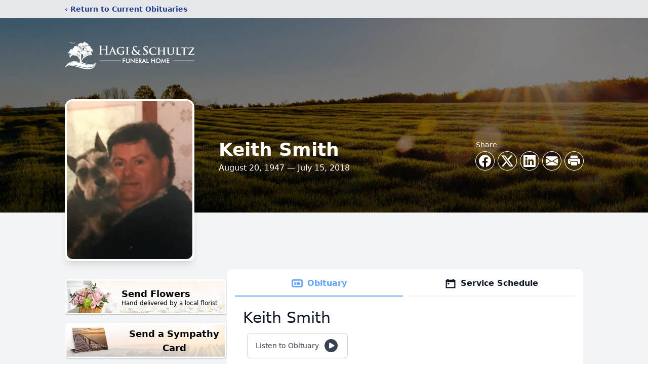

--- FILE ---
content_type: text/html; charset=utf-8
request_url: https://www.google.com/recaptcha/enterprise/anchor?ar=1&k=6LcCv7MfAAAAALgx8xfQfrzsVZj3vJP564a9G83J&co=aHR0cHM6Ly93d3cuaGFnaXNjaHVsdHpmaC5jb206NDQz&hl=en&type=image&v=PoyoqOPhxBO7pBk68S4YbpHZ&theme=light&size=invisible&badge=bottomright&anchor-ms=20000&execute-ms=30000&cb=ipx2qllzt0j6
body_size: 48908
content:
<!DOCTYPE HTML><html dir="ltr" lang="en"><head><meta http-equiv="Content-Type" content="text/html; charset=UTF-8">
<meta http-equiv="X-UA-Compatible" content="IE=edge">
<title>reCAPTCHA</title>
<style type="text/css">
/* cyrillic-ext */
@font-face {
  font-family: 'Roboto';
  font-style: normal;
  font-weight: 400;
  font-stretch: 100%;
  src: url(//fonts.gstatic.com/s/roboto/v48/KFO7CnqEu92Fr1ME7kSn66aGLdTylUAMa3GUBHMdazTgWw.woff2) format('woff2');
  unicode-range: U+0460-052F, U+1C80-1C8A, U+20B4, U+2DE0-2DFF, U+A640-A69F, U+FE2E-FE2F;
}
/* cyrillic */
@font-face {
  font-family: 'Roboto';
  font-style: normal;
  font-weight: 400;
  font-stretch: 100%;
  src: url(//fonts.gstatic.com/s/roboto/v48/KFO7CnqEu92Fr1ME7kSn66aGLdTylUAMa3iUBHMdazTgWw.woff2) format('woff2');
  unicode-range: U+0301, U+0400-045F, U+0490-0491, U+04B0-04B1, U+2116;
}
/* greek-ext */
@font-face {
  font-family: 'Roboto';
  font-style: normal;
  font-weight: 400;
  font-stretch: 100%;
  src: url(//fonts.gstatic.com/s/roboto/v48/KFO7CnqEu92Fr1ME7kSn66aGLdTylUAMa3CUBHMdazTgWw.woff2) format('woff2');
  unicode-range: U+1F00-1FFF;
}
/* greek */
@font-face {
  font-family: 'Roboto';
  font-style: normal;
  font-weight: 400;
  font-stretch: 100%;
  src: url(//fonts.gstatic.com/s/roboto/v48/KFO7CnqEu92Fr1ME7kSn66aGLdTylUAMa3-UBHMdazTgWw.woff2) format('woff2');
  unicode-range: U+0370-0377, U+037A-037F, U+0384-038A, U+038C, U+038E-03A1, U+03A3-03FF;
}
/* math */
@font-face {
  font-family: 'Roboto';
  font-style: normal;
  font-weight: 400;
  font-stretch: 100%;
  src: url(//fonts.gstatic.com/s/roboto/v48/KFO7CnqEu92Fr1ME7kSn66aGLdTylUAMawCUBHMdazTgWw.woff2) format('woff2');
  unicode-range: U+0302-0303, U+0305, U+0307-0308, U+0310, U+0312, U+0315, U+031A, U+0326-0327, U+032C, U+032F-0330, U+0332-0333, U+0338, U+033A, U+0346, U+034D, U+0391-03A1, U+03A3-03A9, U+03B1-03C9, U+03D1, U+03D5-03D6, U+03F0-03F1, U+03F4-03F5, U+2016-2017, U+2034-2038, U+203C, U+2040, U+2043, U+2047, U+2050, U+2057, U+205F, U+2070-2071, U+2074-208E, U+2090-209C, U+20D0-20DC, U+20E1, U+20E5-20EF, U+2100-2112, U+2114-2115, U+2117-2121, U+2123-214F, U+2190, U+2192, U+2194-21AE, U+21B0-21E5, U+21F1-21F2, U+21F4-2211, U+2213-2214, U+2216-22FF, U+2308-230B, U+2310, U+2319, U+231C-2321, U+2336-237A, U+237C, U+2395, U+239B-23B7, U+23D0, U+23DC-23E1, U+2474-2475, U+25AF, U+25B3, U+25B7, U+25BD, U+25C1, U+25CA, U+25CC, U+25FB, U+266D-266F, U+27C0-27FF, U+2900-2AFF, U+2B0E-2B11, U+2B30-2B4C, U+2BFE, U+3030, U+FF5B, U+FF5D, U+1D400-1D7FF, U+1EE00-1EEFF;
}
/* symbols */
@font-face {
  font-family: 'Roboto';
  font-style: normal;
  font-weight: 400;
  font-stretch: 100%;
  src: url(//fonts.gstatic.com/s/roboto/v48/KFO7CnqEu92Fr1ME7kSn66aGLdTylUAMaxKUBHMdazTgWw.woff2) format('woff2');
  unicode-range: U+0001-000C, U+000E-001F, U+007F-009F, U+20DD-20E0, U+20E2-20E4, U+2150-218F, U+2190, U+2192, U+2194-2199, U+21AF, U+21E6-21F0, U+21F3, U+2218-2219, U+2299, U+22C4-22C6, U+2300-243F, U+2440-244A, U+2460-24FF, U+25A0-27BF, U+2800-28FF, U+2921-2922, U+2981, U+29BF, U+29EB, U+2B00-2BFF, U+4DC0-4DFF, U+FFF9-FFFB, U+10140-1018E, U+10190-1019C, U+101A0, U+101D0-101FD, U+102E0-102FB, U+10E60-10E7E, U+1D2C0-1D2D3, U+1D2E0-1D37F, U+1F000-1F0FF, U+1F100-1F1AD, U+1F1E6-1F1FF, U+1F30D-1F30F, U+1F315, U+1F31C, U+1F31E, U+1F320-1F32C, U+1F336, U+1F378, U+1F37D, U+1F382, U+1F393-1F39F, U+1F3A7-1F3A8, U+1F3AC-1F3AF, U+1F3C2, U+1F3C4-1F3C6, U+1F3CA-1F3CE, U+1F3D4-1F3E0, U+1F3ED, U+1F3F1-1F3F3, U+1F3F5-1F3F7, U+1F408, U+1F415, U+1F41F, U+1F426, U+1F43F, U+1F441-1F442, U+1F444, U+1F446-1F449, U+1F44C-1F44E, U+1F453, U+1F46A, U+1F47D, U+1F4A3, U+1F4B0, U+1F4B3, U+1F4B9, U+1F4BB, U+1F4BF, U+1F4C8-1F4CB, U+1F4D6, U+1F4DA, U+1F4DF, U+1F4E3-1F4E6, U+1F4EA-1F4ED, U+1F4F7, U+1F4F9-1F4FB, U+1F4FD-1F4FE, U+1F503, U+1F507-1F50B, U+1F50D, U+1F512-1F513, U+1F53E-1F54A, U+1F54F-1F5FA, U+1F610, U+1F650-1F67F, U+1F687, U+1F68D, U+1F691, U+1F694, U+1F698, U+1F6AD, U+1F6B2, U+1F6B9-1F6BA, U+1F6BC, U+1F6C6-1F6CF, U+1F6D3-1F6D7, U+1F6E0-1F6EA, U+1F6F0-1F6F3, U+1F6F7-1F6FC, U+1F700-1F7FF, U+1F800-1F80B, U+1F810-1F847, U+1F850-1F859, U+1F860-1F887, U+1F890-1F8AD, U+1F8B0-1F8BB, U+1F8C0-1F8C1, U+1F900-1F90B, U+1F93B, U+1F946, U+1F984, U+1F996, U+1F9E9, U+1FA00-1FA6F, U+1FA70-1FA7C, U+1FA80-1FA89, U+1FA8F-1FAC6, U+1FACE-1FADC, U+1FADF-1FAE9, U+1FAF0-1FAF8, U+1FB00-1FBFF;
}
/* vietnamese */
@font-face {
  font-family: 'Roboto';
  font-style: normal;
  font-weight: 400;
  font-stretch: 100%;
  src: url(//fonts.gstatic.com/s/roboto/v48/KFO7CnqEu92Fr1ME7kSn66aGLdTylUAMa3OUBHMdazTgWw.woff2) format('woff2');
  unicode-range: U+0102-0103, U+0110-0111, U+0128-0129, U+0168-0169, U+01A0-01A1, U+01AF-01B0, U+0300-0301, U+0303-0304, U+0308-0309, U+0323, U+0329, U+1EA0-1EF9, U+20AB;
}
/* latin-ext */
@font-face {
  font-family: 'Roboto';
  font-style: normal;
  font-weight: 400;
  font-stretch: 100%;
  src: url(//fonts.gstatic.com/s/roboto/v48/KFO7CnqEu92Fr1ME7kSn66aGLdTylUAMa3KUBHMdazTgWw.woff2) format('woff2');
  unicode-range: U+0100-02BA, U+02BD-02C5, U+02C7-02CC, U+02CE-02D7, U+02DD-02FF, U+0304, U+0308, U+0329, U+1D00-1DBF, U+1E00-1E9F, U+1EF2-1EFF, U+2020, U+20A0-20AB, U+20AD-20C0, U+2113, U+2C60-2C7F, U+A720-A7FF;
}
/* latin */
@font-face {
  font-family: 'Roboto';
  font-style: normal;
  font-weight: 400;
  font-stretch: 100%;
  src: url(//fonts.gstatic.com/s/roboto/v48/KFO7CnqEu92Fr1ME7kSn66aGLdTylUAMa3yUBHMdazQ.woff2) format('woff2');
  unicode-range: U+0000-00FF, U+0131, U+0152-0153, U+02BB-02BC, U+02C6, U+02DA, U+02DC, U+0304, U+0308, U+0329, U+2000-206F, U+20AC, U+2122, U+2191, U+2193, U+2212, U+2215, U+FEFF, U+FFFD;
}
/* cyrillic-ext */
@font-face {
  font-family: 'Roboto';
  font-style: normal;
  font-weight: 500;
  font-stretch: 100%;
  src: url(//fonts.gstatic.com/s/roboto/v48/KFO7CnqEu92Fr1ME7kSn66aGLdTylUAMa3GUBHMdazTgWw.woff2) format('woff2');
  unicode-range: U+0460-052F, U+1C80-1C8A, U+20B4, U+2DE0-2DFF, U+A640-A69F, U+FE2E-FE2F;
}
/* cyrillic */
@font-face {
  font-family: 'Roboto';
  font-style: normal;
  font-weight: 500;
  font-stretch: 100%;
  src: url(//fonts.gstatic.com/s/roboto/v48/KFO7CnqEu92Fr1ME7kSn66aGLdTylUAMa3iUBHMdazTgWw.woff2) format('woff2');
  unicode-range: U+0301, U+0400-045F, U+0490-0491, U+04B0-04B1, U+2116;
}
/* greek-ext */
@font-face {
  font-family: 'Roboto';
  font-style: normal;
  font-weight: 500;
  font-stretch: 100%;
  src: url(//fonts.gstatic.com/s/roboto/v48/KFO7CnqEu92Fr1ME7kSn66aGLdTylUAMa3CUBHMdazTgWw.woff2) format('woff2');
  unicode-range: U+1F00-1FFF;
}
/* greek */
@font-face {
  font-family: 'Roboto';
  font-style: normal;
  font-weight: 500;
  font-stretch: 100%;
  src: url(//fonts.gstatic.com/s/roboto/v48/KFO7CnqEu92Fr1ME7kSn66aGLdTylUAMa3-UBHMdazTgWw.woff2) format('woff2');
  unicode-range: U+0370-0377, U+037A-037F, U+0384-038A, U+038C, U+038E-03A1, U+03A3-03FF;
}
/* math */
@font-face {
  font-family: 'Roboto';
  font-style: normal;
  font-weight: 500;
  font-stretch: 100%;
  src: url(//fonts.gstatic.com/s/roboto/v48/KFO7CnqEu92Fr1ME7kSn66aGLdTylUAMawCUBHMdazTgWw.woff2) format('woff2');
  unicode-range: U+0302-0303, U+0305, U+0307-0308, U+0310, U+0312, U+0315, U+031A, U+0326-0327, U+032C, U+032F-0330, U+0332-0333, U+0338, U+033A, U+0346, U+034D, U+0391-03A1, U+03A3-03A9, U+03B1-03C9, U+03D1, U+03D5-03D6, U+03F0-03F1, U+03F4-03F5, U+2016-2017, U+2034-2038, U+203C, U+2040, U+2043, U+2047, U+2050, U+2057, U+205F, U+2070-2071, U+2074-208E, U+2090-209C, U+20D0-20DC, U+20E1, U+20E5-20EF, U+2100-2112, U+2114-2115, U+2117-2121, U+2123-214F, U+2190, U+2192, U+2194-21AE, U+21B0-21E5, U+21F1-21F2, U+21F4-2211, U+2213-2214, U+2216-22FF, U+2308-230B, U+2310, U+2319, U+231C-2321, U+2336-237A, U+237C, U+2395, U+239B-23B7, U+23D0, U+23DC-23E1, U+2474-2475, U+25AF, U+25B3, U+25B7, U+25BD, U+25C1, U+25CA, U+25CC, U+25FB, U+266D-266F, U+27C0-27FF, U+2900-2AFF, U+2B0E-2B11, U+2B30-2B4C, U+2BFE, U+3030, U+FF5B, U+FF5D, U+1D400-1D7FF, U+1EE00-1EEFF;
}
/* symbols */
@font-face {
  font-family: 'Roboto';
  font-style: normal;
  font-weight: 500;
  font-stretch: 100%;
  src: url(//fonts.gstatic.com/s/roboto/v48/KFO7CnqEu92Fr1ME7kSn66aGLdTylUAMaxKUBHMdazTgWw.woff2) format('woff2');
  unicode-range: U+0001-000C, U+000E-001F, U+007F-009F, U+20DD-20E0, U+20E2-20E4, U+2150-218F, U+2190, U+2192, U+2194-2199, U+21AF, U+21E6-21F0, U+21F3, U+2218-2219, U+2299, U+22C4-22C6, U+2300-243F, U+2440-244A, U+2460-24FF, U+25A0-27BF, U+2800-28FF, U+2921-2922, U+2981, U+29BF, U+29EB, U+2B00-2BFF, U+4DC0-4DFF, U+FFF9-FFFB, U+10140-1018E, U+10190-1019C, U+101A0, U+101D0-101FD, U+102E0-102FB, U+10E60-10E7E, U+1D2C0-1D2D3, U+1D2E0-1D37F, U+1F000-1F0FF, U+1F100-1F1AD, U+1F1E6-1F1FF, U+1F30D-1F30F, U+1F315, U+1F31C, U+1F31E, U+1F320-1F32C, U+1F336, U+1F378, U+1F37D, U+1F382, U+1F393-1F39F, U+1F3A7-1F3A8, U+1F3AC-1F3AF, U+1F3C2, U+1F3C4-1F3C6, U+1F3CA-1F3CE, U+1F3D4-1F3E0, U+1F3ED, U+1F3F1-1F3F3, U+1F3F5-1F3F7, U+1F408, U+1F415, U+1F41F, U+1F426, U+1F43F, U+1F441-1F442, U+1F444, U+1F446-1F449, U+1F44C-1F44E, U+1F453, U+1F46A, U+1F47D, U+1F4A3, U+1F4B0, U+1F4B3, U+1F4B9, U+1F4BB, U+1F4BF, U+1F4C8-1F4CB, U+1F4D6, U+1F4DA, U+1F4DF, U+1F4E3-1F4E6, U+1F4EA-1F4ED, U+1F4F7, U+1F4F9-1F4FB, U+1F4FD-1F4FE, U+1F503, U+1F507-1F50B, U+1F50D, U+1F512-1F513, U+1F53E-1F54A, U+1F54F-1F5FA, U+1F610, U+1F650-1F67F, U+1F687, U+1F68D, U+1F691, U+1F694, U+1F698, U+1F6AD, U+1F6B2, U+1F6B9-1F6BA, U+1F6BC, U+1F6C6-1F6CF, U+1F6D3-1F6D7, U+1F6E0-1F6EA, U+1F6F0-1F6F3, U+1F6F7-1F6FC, U+1F700-1F7FF, U+1F800-1F80B, U+1F810-1F847, U+1F850-1F859, U+1F860-1F887, U+1F890-1F8AD, U+1F8B0-1F8BB, U+1F8C0-1F8C1, U+1F900-1F90B, U+1F93B, U+1F946, U+1F984, U+1F996, U+1F9E9, U+1FA00-1FA6F, U+1FA70-1FA7C, U+1FA80-1FA89, U+1FA8F-1FAC6, U+1FACE-1FADC, U+1FADF-1FAE9, U+1FAF0-1FAF8, U+1FB00-1FBFF;
}
/* vietnamese */
@font-face {
  font-family: 'Roboto';
  font-style: normal;
  font-weight: 500;
  font-stretch: 100%;
  src: url(//fonts.gstatic.com/s/roboto/v48/KFO7CnqEu92Fr1ME7kSn66aGLdTylUAMa3OUBHMdazTgWw.woff2) format('woff2');
  unicode-range: U+0102-0103, U+0110-0111, U+0128-0129, U+0168-0169, U+01A0-01A1, U+01AF-01B0, U+0300-0301, U+0303-0304, U+0308-0309, U+0323, U+0329, U+1EA0-1EF9, U+20AB;
}
/* latin-ext */
@font-face {
  font-family: 'Roboto';
  font-style: normal;
  font-weight: 500;
  font-stretch: 100%;
  src: url(//fonts.gstatic.com/s/roboto/v48/KFO7CnqEu92Fr1ME7kSn66aGLdTylUAMa3KUBHMdazTgWw.woff2) format('woff2');
  unicode-range: U+0100-02BA, U+02BD-02C5, U+02C7-02CC, U+02CE-02D7, U+02DD-02FF, U+0304, U+0308, U+0329, U+1D00-1DBF, U+1E00-1E9F, U+1EF2-1EFF, U+2020, U+20A0-20AB, U+20AD-20C0, U+2113, U+2C60-2C7F, U+A720-A7FF;
}
/* latin */
@font-face {
  font-family: 'Roboto';
  font-style: normal;
  font-weight: 500;
  font-stretch: 100%;
  src: url(//fonts.gstatic.com/s/roboto/v48/KFO7CnqEu92Fr1ME7kSn66aGLdTylUAMa3yUBHMdazQ.woff2) format('woff2');
  unicode-range: U+0000-00FF, U+0131, U+0152-0153, U+02BB-02BC, U+02C6, U+02DA, U+02DC, U+0304, U+0308, U+0329, U+2000-206F, U+20AC, U+2122, U+2191, U+2193, U+2212, U+2215, U+FEFF, U+FFFD;
}
/* cyrillic-ext */
@font-face {
  font-family: 'Roboto';
  font-style: normal;
  font-weight: 900;
  font-stretch: 100%;
  src: url(//fonts.gstatic.com/s/roboto/v48/KFO7CnqEu92Fr1ME7kSn66aGLdTylUAMa3GUBHMdazTgWw.woff2) format('woff2');
  unicode-range: U+0460-052F, U+1C80-1C8A, U+20B4, U+2DE0-2DFF, U+A640-A69F, U+FE2E-FE2F;
}
/* cyrillic */
@font-face {
  font-family: 'Roboto';
  font-style: normal;
  font-weight: 900;
  font-stretch: 100%;
  src: url(//fonts.gstatic.com/s/roboto/v48/KFO7CnqEu92Fr1ME7kSn66aGLdTylUAMa3iUBHMdazTgWw.woff2) format('woff2');
  unicode-range: U+0301, U+0400-045F, U+0490-0491, U+04B0-04B1, U+2116;
}
/* greek-ext */
@font-face {
  font-family: 'Roboto';
  font-style: normal;
  font-weight: 900;
  font-stretch: 100%;
  src: url(//fonts.gstatic.com/s/roboto/v48/KFO7CnqEu92Fr1ME7kSn66aGLdTylUAMa3CUBHMdazTgWw.woff2) format('woff2');
  unicode-range: U+1F00-1FFF;
}
/* greek */
@font-face {
  font-family: 'Roboto';
  font-style: normal;
  font-weight: 900;
  font-stretch: 100%;
  src: url(//fonts.gstatic.com/s/roboto/v48/KFO7CnqEu92Fr1ME7kSn66aGLdTylUAMa3-UBHMdazTgWw.woff2) format('woff2');
  unicode-range: U+0370-0377, U+037A-037F, U+0384-038A, U+038C, U+038E-03A1, U+03A3-03FF;
}
/* math */
@font-face {
  font-family: 'Roboto';
  font-style: normal;
  font-weight: 900;
  font-stretch: 100%;
  src: url(//fonts.gstatic.com/s/roboto/v48/KFO7CnqEu92Fr1ME7kSn66aGLdTylUAMawCUBHMdazTgWw.woff2) format('woff2');
  unicode-range: U+0302-0303, U+0305, U+0307-0308, U+0310, U+0312, U+0315, U+031A, U+0326-0327, U+032C, U+032F-0330, U+0332-0333, U+0338, U+033A, U+0346, U+034D, U+0391-03A1, U+03A3-03A9, U+03B1-03C9, U+03D1, U+03D5-03D6, U+03F0-03F1, U+03F4-03F5, U+2016-2017, U+2034-2038, U+203C, U+2040, U+2043, U+2047, U+2050, U+2057, U+205F, U+2070-2071, U+2074-208E, U+2090-209C, U+20D0-20DC, U+20E1, U+20E5-20EF, U+2100-2112, U+2114-2115, U+2117-2121, U+2123-214F, U+2190, U+2192, U+2194-21AE, U+21B0-21E5, U+21F1-21F2, U+21F4-2211, U+2213-2214, U+2216-22FF, U+2308-230B, U+2310, U+2319, U+231C-2321, U+2336-237A, U+237C, U+2395, U+239B-23B7, U+23D0, U+23DC-23E1, U+2474-2475, U+25AF, U+25B3, U+25B7, U+25BD, U+25C1, U+25CA, U+25CC, U+25FB, U+266D-266F, U+27C0-27FF, U+2900-2AFF, U+2B0E-2B11, U+2B30-2B4C, U+2BFE, U+3030, U+FF5B, U+FF5D, U+1D400-1D7FF, U+1EE00-1EEFF;
}
/* symbols */
@font-face {
  font-family: 'Roboto';
  font-style: normal;
  font-weight: 900;
  font-stretch: 100%;
  src: url(//fonts.gstatic.com/s/roboto/v48/KFO7CnqEu92Fr1ME7kSn66aGLdTylUAMaxKUBHMdazTgWw.woff2) format('woff2');
  unicode-range: U+0001-000C, U+000E-001F, U+007F-009F, U+20DD-20E0, U+20E2-20E4, U+2150-218F, U+2190, U+2192, U+2194-2199, U+21AF, U+21E6-21F0, U+21F3, U+2218-2219, U+2299, U+22C4-22C6, U+2300-243F, U+2440-244A, U+2460-24FF, U+25A0-27BF, U+2800-28FF, U+2921-2922, U+2981, U+29BF, U+29EB, U+2B00-2BFF, U+4DC0-4DFF, U+FFF9-FFFB, U+10140-1018E, U+10190-1019C, U+101A0, U+101D0-101FD, U+102E0-102FB, U+10E60-10E7E, U+1D2C0-1D2D3, U+1D2E0-1D37F, U+1F000-1F0FF, U+1F100-1F1AD, U+1F1E6-1F1FF, U+1F30D-1F30F, U+1F315, U+1F31C, U+1F31E, U+1F320-1F32C, U+1F336, U+1F378, U+1F37D, U+1F382, U+1F393-1F39F, U+1F3A7-1F3A8, U+1F3AC-1F3AF, U+1F3C2, U+1F3C4-1F3C6, U+1F3CA-1F3CE, U+1F3D4-1F3E0, U+1F3ED, U+1F3F1-1F3F3, U+1F3F5-1F3F7, U+1F408, U+1F415, U+1F41F, U+1F426, U+1F43F, U+1F441-1F442, U+1F444, U+1F446-1F449, U+1F44C-1F44E, U+1F453, U+1F46A, U+1F47D, U+1F4A3, U+1F4B0, U+1F4B3, U+1F4B9, U+1F4BB, U+1F4BF, U+1F4C8-1F4CB, U+1F4D6, U+1F4DA, U+1F4DF, U+1F4E3-1F4E6, U+1F4EA-1F4ED, U+1F4F7, U+1F4F9-1F4FB, U+1F4FD-1F4FE, U+1F503, U+1F507-1F50B, U+1F50D, U+1F512-1F513, U+1F53E-1F54A, U+1F54F-1F5FA, U+1F610, U+1F650-1F67F, U+1F687, U+1F68D, U+1F691, U+1F694, U+1F698, U+1F6AD, U+1F6B2, U+1F6B9-1F6BA, U+1F6BC, U+1F6C6-1F6CF, U+1F6D3-1F6D7, U+1F6E0-1F6EA, U+1F6F0-1F6F3, U+1F6F7-1F6FC, U+1F700-1F7FF, U+1F800-1F80B, U+1F810-1F847, U+1F850-1F859, U+1F860-1F887, U+1F890-1F8AD, U+1F8B0-1F8BB, U+1F8C0-1F8C1, U+1F900-1F90B, U+1F93B, U+1F946, U+1F984, U+1F996, U+1F9E9, U+1FA00-1FA6F, U+1FA70-1FA7C, U+1FA80-1FA89, U+1FA8F-1FAC6, U+1FACE-1FADC, U+1FADF-1FAE9, U+1FAF0-1FAF8, U+1FB00-1FBFF;
}
/* vietnamese */
@font-face {
  font-family: 'Roboto';
  font-style: normal;
  font-weight: 900;
  font-stretch: 100%;
  src: url(//fonts.gstatic.com/s/roboto/v48/KFO7CnqEu92Fr1ME7kSn66aGLdTylUAMa3OUBHMdazTgWw.woff2) format('woff2');
  unicode-range: U+0102-0103, U+0110-0111, U+0128-0129, U+0168-0169, U+01A0-01A1, U+01AF-01B0, U+0300-0301, U+0303-0304, U+0308-0309, U+0323, U+0329, U+1EA0-1EF9, U+20AB;
}
/* latin-ext */
@font-face {
  font-family: 'Roboto';
  font-style: normal;
  font-weight: 900;
  font-stretch: 100%;
  src: url(//fonts.gstatic.com/s/roboto/v48/KFO7CnqEu92Fr1ME7kSn66aGLdTylUAMa3KUBHMdazTgWw.woff2) format('woff2');
  unicode-range: U+0100-02BA, U+02BD-02C5, U+02C7-02CC, U+02CE-02D7, U+02DD-02FF, U+0304, U+0308, U+0329, U+1D00-1DBF, U+1E00-1E9F, U+1EF2-1EFF, U+2020, U+20A0-20AB, U+20AD-20C0, U+2113, U+2C60-2C7F, U+A720-A7FF;
}
/* latin */
@font-face {
  font-family: 'Roboto';
  font-style: normal;
  font-weight: 900;
  font-stretch: 100%;
  src: url(//fonts.gstatic.com/s/roboto/v48/KFO7CnqEu92Fr1ME7kSn66aGLdTylUAMa3yUBHMdazQ.woff2) format('woff2');
  unicode-range: U+0000-00FF, U+0131, U+0152-0153, U+02BB-02BC, U+02C6, U+02DA, U+02DC, U+0304, U+0308, U+0329, U+2000-206F, U+20AC, U+2122, U+2191, U+2193, U+2212, U+2215, U+FEFF, U+FFFD;
}

</style>
<link rel="stylesheet" type="text/css" href="https://www.gstatic.com/recaptcha/releases/PoyoqOPhxBO7pBk68S4YbpHZ/styles__ltr.css">
<script nonce="3s5LCPPDSxTh97bY3GI_wA" type="text/javascript">window['__recaptcha_api'] = 'https://www.google.com/recaptcha/enterprise/';</script>
<script type="text/javascript" src="https://www.gstatic.com/recaptcha/releases/PoyoqOPhxBO7pBk68S4YbpHZ/recaptcha__en.js" nonce="3s5LCPPDSxTh97bY3GI_wA">
      
    </script></head>
<body><div id="rc-anchor-alert" class="rc-anchor-alert"></div>
<input type="hidden" id="recaptcha-token" value="[base64]">
<script type="text/javascript" nonce="3s5LCPPDSxTh97bY3GI_wA">
      recaptcha.anchor.Main.init("[\x22ainput\x22,[\x22bgdata\x22,\x22\x22,\[base64]/[base64]/[base64]/[base64]/[base64]/[base64]/[base64]/[base64]/[base64]/[base64]\\u003d\x22,\[base64]\x22,\x22wrlAw50XLCnDvn8waMKTwoEgwpDDkiDCmwzDqRTCjcOFwpfCnsO1XQ85e8Onw7DDoMOhw5HCu8OkDWLCjlnDoMOxZsKNw7x/wqHCk8O8woBAw6BeQy0Hw4bCgsOOA8O1w5NYwoLDrmnClxvCgsOcw7HDrcOUe8KCwrINwpzCq8Owwr1uwoHDqBnDogjDolI8wrTCjlfCmCZiXcKHXsO1w71pw43DlsOidMKiBn9JasOvw4bDnMO/w57Dk8K1w47Ci8OmK8KYRRrCpFDDhcOTwpjCp8O1w7HCmsKXA8Odw7k3XlpFNVDDksOTKcOAwr1yw6YKw5bDjMKOw6cpwp7DmcKVbcOEw4Bhw5EtC8OwcyTCu3/Cv39Xw6TCh8K5DCvCh1EJPkzCi8KKYsOkwr1Ew6PDmMOzOiRaM8OZNm98VsOsb0bDoixQw5HCs2dOwp7CihvCui4FwrQ8wpHDpcO2wq/CvhMuUsO0QcKbUTNFUjbDug7ChMKnwrHDpD1Iw7jDk8K8JsKRKcOGaMKNwqnCj2/[base64]/wpfDncOkKMKtw5HCosKZw7V8QnFXwrbCjybCpsKiwrLCr8KqHMOOwqXCjgtqw5DCnWgAwpfCsGQxwqEJwpPDhnEUwqEnw43CgcO5ZTHDoXrCnSHCjAMEw7LDtnPDvhTDo23Cp8K9w4PCs0YbVMO/wo/[base64]/[base64]/aMOGw7R6wrk4QxdoMinDinTChmFuw7PDmSA2LiEGwox3w6DDhcOSHcK4w6vCl8KeKcOVbsOswro5w7DCiEh+w5BpwpxRPMOzw5DCgMOna3HCssONwrhFIcOIwrbCvsKAP8OrwpxTOhnDpX8Kw6/[base64]/Du8OWBsOFW8OvfMOnBBfDom0KP8KSR8OHwp/DqExaEsONwpJ5MDrCk8OjwqrDpsO2O29jwqjCu3nDgDEFw5gkwoRPwp/CjDMfw6Q4woBmw5bCoMKQwr9tGyh0Fk4ALlLCgk7Cq8O0wqBBw5pjNsOqwrxJfRNJw7IVw5TDssKIwpRED1TDmcKcN8OHc8Kew6jCrsOnO27DjxsHEcK3R8ONwqPCincKLA4ZMcOuccKYKMOYwq55wqvCvcKvIQ7Cj8Khwr1jwqoSw7rCjEg+w6U/TiEKw7DCt28McEYrw7HDuVY/WGXDlsOQcjXDssOfwo8Qw7hrcMOXbRV/TMOwE2FFw6dWwroMw5DClsOzwqIPJy15wqFkBsObwp/[base64]/fsOtK8Oxw4ltwpceDHhRRcOXEcOfwrY+eF4/[base64]/w5zCrD7DlMKxw60mdx/CvMKaw5/Cu3zCisOxwofDikLCq8KJSsOtXGM1Gn7DrBnCqMKdcsKCNMKFZ2BvCwhmw5g4w53CgcKVF8OPJ8Kfw4JFBX8owpdqcgzDhBUEbHjCghPCssKLwqPDhMO6w51dCknCjcKOw6/CsXQIwr0zOsKBw6bDkCDCiD1GOsOcw78DZlQwNMOxL8KDXxHDmAPDmwc6w5HChE9+w4nDt1Fbw7PDsTwuexkfDFHClsKGAExubMKZIxM+wpgLH3c8G1t/[base64]/Du0YqX8OgwppgwpTCgyfCqMOHwqxgTMK6Z3pcBWsIwqrDicO6QcKYw6/DgWdWTzHCjmkFwohhw7HClkNPUAwzwqzCqz0+UHwiU8OMHsO5wokNw47DmTXDk2ZOw7rDvjUzw6vDnAIaK8OcwrxSw5bCncONw4LCn8KtO8OswpTDjnYZw5N4w5d9DMKjbcKHw5oZdcOUw4AXwrMeAsOuw5A/XRPDssOQwqkIw7cQYMKYDcO4wrXCisOYaQ9XYj7DsyzDuSjDnsKTZ8O+wrbCl8O9Gl1FJEzCiiIDVCNQEcODw4wIwr9kQE8cEMO0wq0AQMOVwql/YMOkw74pwqrClWXCm1lLUcK5w5HCpMKEwpTCusOHw7DDvMOHw4XCr8K5wpV7w4xBU8OVM8KywpNiw7LCr15RD0oEIMKgDz9VbcKmGxvDgz1NVX0swqbCg8OKw6DCvsKDSsOPfsKOXUZGw4ZGw67DmmFjO8OZSATDmynDncKCITPCrsORBcKJZDhJLsOKMMORPSXDmy9/wpE4wow5GcK8w4rCkcKVwpHCp8ONw7AIwrt8w7vDkkvCu8O+wrDCijPCv8OAwpclP8KFJzbDi8OzK8KrYcKgw7rCv3TCiMKbaMKYK2gpw7DDm8Kzw7w+BsK0w7fCujjDlsKlIcKhw5Vrw6/[base64]/Cr8OIOCxAAn5Gw7xMTsOow6ZrcG7CscKIwqzDuGsNRcKCJ8Kfw7sKw7pPPcKRG2LDtTMdVcOJw5cOwrkTHyBqwqBPZE/CoW/[base64]/Dnh0jDsK+XmzCpMKYw51zwotMw645wrLDgsKIw63Ct3DDs0psI8O1Z35pRULDumFUwrnCvAjCr8KREBk+w6MbDmllw7TCr8OGIHLCk2szecO/KsKVIsO+d8Oawr9nwr/Dqg0QIS3DuF3DsnTCkjUVXMK6w5odCcKOPRtXwrfDnMOmZFdhLMKENsOdw5TCoCfCoSoUH19TwpzCo0vDl3DDqS9wIzlrw7PCt2HDh8OHw7YBwpBmU194w74aPU9uCMOjw7gVw69Gw4l1worDuMKVw7zDpjrDszzDsMKqTk99Zl/ClsOMwo3Cn2LDkXBaVyjDscORWcKsw4liW8Kwwq/Dj8KmMsKXYcOBwroww7Fqw4FuwpXCrEXCsFxJdsKjw50iw7w2K0xdwq8hwqXDkcKWw63DmXFSY8KYw4HCmmFUwrHDusO3VsKPX3rCpxzDlSXCrcKAZkHDucOpLMOfw4RlUA0rNhTDoMOaZzvDlV9lPTZZeWTCrm7DjcK8H8O/e8KSW2DDnhfCgCDCslJ+wr8LacOvWcOzwpzCs1UIZyrCvsKiGCdAw45SwogowrEcWjAIwpA0NknCki/[base64]/DnMObO8O7w6rDqsORwrd0wpTDvMOwHA5twpTDkFYwXSTCvMOrO8O7KSRObsKVD8KgbnoswoErLDvDlzPDjlDCi8KjJ8OMEMK/[base64]/CpmFfZsOow67Cl0TDs8Oae8OSNsKWw5tew53Dhh3DvFdDCsKCGcOfTWd1GcKUUcOcwoFdGsOvRDjDpsONw4vCvsK+eHrCpGk/S8KnBQHDj8ORw6Mew7YnDR8HW8KcDsKow4HCi8OSw7bCn8OQw5fCiGbDhcO4w79AODLCjQvCncK1bcOuw4DDqn9gw4XDkCkHwprDjU7DoiU5XMOFwqIfw69xw7/DpsO2wpDCnV57cwbDoMOlIGlrY8KJw4sZEknCtsOZwrrDqDlRw7E+SUAbwpAiw4DCusOKwpsGwojDhcOLwopsw4oaw4FDIW/[base64]/[base64]/[base64]/O8Kvw7jDvhVyT8Kkw7xCwqclw4Ahw5wyVsKBKsOzCcK3BRI/TxdgJTvDqD3CgMKlFMOSw7BUYQsTGcO1wozDszXDnwlvB8K9w7PCnMOWw7nDvcKadsODw5LDrAfCm8OmwqvDk0kPJcO0wq9swp4ewqROwr8wwo10woR6HlxtAcKJRsKDw6l1ZMK/[base64]/DmsOLwqjCrsKAAcObQj3ClBpZwpnDsMOGNcKvwo1KwqBaMcOVw7chXGTCjsKvwrRnEcOEChTCisKMTAB3KHMzRDvConNVbWPDv8OaV1d9UsKcTcKow7bDuXXDsMKWw7kAw5/CmBbCuMKoFHfDkcOHRMKIUmTDh3rDn3lvwr9zw7xwwrvCrk3CjcKIWWTCtMOHAm/DhSzDn2l4w4zChiskwp4Jw43CjFokwrYsdcK2OsKhw5nDmQUPwqDDnsOVJMKlw4Bdw6YQwrnCiB07I2vCsVLCisKOw5fDkm/DlFJrTBIUT8K0wqtSw57Do8Oowq/CogjChyZXwpMjWsOhwqPDjcKlwp3CtT0/w4FqHcKVw7TCu8ONVyMdwp4Md8O0cMKGwq8tTz3ChWUtw6bDjcOaUHQBaUrCmcKXT8O/wpDDkMO9F8KHw4cObsK6J2nDl3XCqsKld8Oow4bDnMKJwpJtSQoOw6hJQjDDjsO+w7hZIg/DjAvCr8K/wqNbVhMnw7nCuBt7w5AWHwPDusOFw73CsmViw4lDwr3CszzDuAJ8w6TDtD/Dm8KTw5kXSMK+wo/[base64]/CsShfwq/CgsOvw605w6zDmCpqwpTCucKvSsKsEW0RTlZtw5TDlw3DkFU3SBzDm8OATcOBw54QwpwEZsKjwqnCjTbDihZhw4EvdsOoecKMw4TDi3AbwqQ/VyHDgMKIw5bDtEXCtMOPwopVwqk0FVHCrmUYLm7Di0/Dp8K1I8OqcMKVwrbCicKhwpJMOMKfw4BWOxfCusO7FVDChxFzPFvDi8Oew5HCtcOuwrp8w4HCr8KGw6VYw5hSw7U8w4rCtDhuw6IzwpA/[base64]/CpSHCqDrDmsODEsKCwrXDrgnDjMKtw63DihBZK8KAO8KNw4zDjHjDsMKlesKTw63CjcK1O2pfwpDCqk/DsRrCrlZIdcOAX3hbAMKyw7jChcKoVkfCpl/[base64]/CmX/ChMKrwoLDv3N9VnI6w50jDT3DkEFfwq0/E8OywrHChkLCgsOOwrc1wrHCt8KoEcKrYkjCqcOMw5PDmcKya8ORw6XDgcKOw5wIwpoZwrtwwqTCssOVw5Y8wrTDucKfwo/[base64]/CrcKew5zDhMO8w60FZhvCh8KGw4E/[base64]/CtMOgC8K6w4MwOjIrwqnCmEt7VxLClhooTAIbw5Asw4PDpMO3wrMiKTsaFzk7wpDDn0vCmGQsFcKCITXDocORVA3DnDXDhcK0ZxBeVcKHw67DgmsXw5TCicOdMsOow6HCqsKzwqJnwqXCs8KKQW/CtFx5w67CucOnw7JBI1nDhcOyQcK1w4sHO8Ouw63CisOww6DCqsKeAcOJwrzCmcKjQl5EFyoTYzMywoZmURJJXCB0D8K/KMKaRW/DusO3Dz8nw7PDkATDocKYGsONU8OewqPCs24XZgZxw7wWM8K7w5U/I8Ocw7rDkUnCu3AZw7bDp0dRw6pIcnxHw6jClMO1MkPDqsKnE8ObQcKaX8OnwrrCqFTDlMKVBcOBNmrDpz/DhsOGw63CtgJKZ8OPwqJfPXAJWWbCtkgdccK9wqZ6wr4FbWTClWTCo0Icwo1tw7/ChsOKwpzDjcOLDAcMwr83dsODZHxVIVrCk35RY1Vjwp4FOnRLdGZGT2BWLDMfw5smK2rDsMOTSMOUw6PCrSPDv8O/FcOHfHBdwqHDkcKEHSIOwrATYsKaw6rCijDDl8KSUAjCosK/[base64]/[base64]/Ch8KnwoHCjkDCli52w7ZRw7cEJSfChVrDv0w0TcOnw6YiQ3rCssOWa8KcJ8KVB8KeIMOiwoPDp1bCr3TDgkIxEcKyQ8OvD8OWw7MvKzV9w5l1Rx5fY8OeZSlPKcKGY1ocw47ChQ0oETtracOTwrUcTnzCgsONIsOHwrXCtjUldMODw7gyccK/FhxUwpZmdjfDi8OsM8K5w67DhEvCvQoBw4AuW8Kzw6zDmEhbTcKew5RWMsKXw44Dw4jDjcKiEzTCnMK7WGrDhBc6w6EbdcKdUcObFcO1woQuw7TClQFWw5kaw7YFwpwHwrtGHsKeFFkSwotywr5yISrCl8K5w77CjlAbw7hLI8Ohw5/DvMOwRBl9wqvCmWLCsXvDn8KyZAIgwobCrXEWwr7CqABdbWfDm8Ogwqkawr3CtsOVwqEHwoAsA8ORw6vCm0/CmcOZwrvCocOxwotaw4wTJzTDnRlCwoRLw79WKgbCshU3PMOVSy05TAPDucKHwrrCnFXDrMORw5t4QsKqBMKEwq4PwrfDpsKEb8OYw6U1w6Ugw7p/LlLDjCljwqouw4Jsw63Cq8OCdcK9wpjDizV/w5c6WsOkRVvCnTBtw501AGd6w5XCjH9NXMKBSsKJZ8OtKcKkcGbCilfDhcKEP8KBKgfChSnDh8OzN8Ogw6FYfcKZVcKfw7PDpMOlwo1KOcKTwpfDswbCtMOdwovDr8K2JGY/HyjDtWrCvApWVcOXRFbDi8Oyw6g7DVoIwrvCi8O2JWXCkVRmw4bCijp9csK6VcOHw41EwpF3eAgPw5bCpyrChsK5N2sWIxwOOj3Ci8OkVWbDkDPCnmA7R8Oxw6XCj8KDLiFJw6s5wprCrTIff33CsBQQwp56wqlsQEElaMO/wqfCvcKOwqx+w73CtsKTKyXCucOSwpRBw4bDi2/ChsOyNTLCmsKrw61Rw6sXwpvCssK+w54Ew6zCsx3DgsOCwqFUG0LCnMKgZ1LDol8MZFjCvcOFJcKmXcOSw5Z/N8Kuw7FzAUdGJ2jCiQwxWjhfw7hkfno9ayAOPmUTw5sfw6whwpFtwoTCnDRFw4B8w5suSsOXw5paB8OCMcOqw6hbw5VnTQ1FwotuLsKuwplvw7/DgSh7w41JG8OrdAYawpjCvMOTe8Ojwo4wGDxcH8K8M3LDv0Jlw7DCscKhBDLCjUfDpcORD8OpTsKdTMK1w5nCrWFkwq4awqTCvWnCkMOON8KswrzDvMOvw7oqwr5ewoATNivCsMKWJcKaN8OrXH/Dj3/DjcKKw6nDn1QSw4cbw4zCusO7wqhAw7LCscKSUcO2esKtMMOYbHfDnwBxw4zDsjhqaTnDpsOjZiUEJsOLBcKEw5RCB17DqMKqKMO5cyjDjl3CgcKlw5/[base64]/CkgDCjMK4w73DrcKuwplswr8/BcKJwrfDp8O/E8O7M8OqwpnCl8OWGmPChBzDtxbCvsOqw6tfGltmK8O4wqUTAMKQwq7DhMOoPy/[base64]/[base64]/HMKeLkzCuVEfwoQ6IkbDhxvDtnDChznCrMKdw7PDi8Owwr3CoyLDkXXCkMOMwrF/O8K1w54Ew5/CtEsXwq5/LQ3DlGvDq8KIwr8yJHbCjC/Ds8OebW/[base64]/Dthhxw4nDrV8qI8K3TsOcR8KES8O3ISx2fcOtw6nDlcOvwrHCn8KFJ1Jid8KCc1BXw67DtMKOw7DDnsKIWMKMDy8MFxM1YjhFT8O+E8KPwovCvcOVwoMUw5/Dq8OQw6FCOcOWa8OIasOVw5Ekw5zDlsOrwr/DqsOBwp4AP0XCiVnCmcO5cVXCpcKnw7fCkjrDrWzCssK+wqVbHsOyX8Ovw5bCknXDmRd/wqTDnMKSTsOWw4HDvcOew7x/GcOyworDn8OPKsO0wpdQb8K9bwLDjcK/wpfCmiQHw6DDrcKLYHTDv2HCo8K8w4pswoAIPMKNwpReQsO3dTfCi8K+FxnCtTXDtT1nM8OmZHDCkA7Cjx/DliHDnXvDkG8rXMOQEcK4wrzCm8Kzwo/DoxTDoUDCo0DDh8KCw4kabyXDqjnCogbCpsKTA8Oxw6tmwoNzVsKfNk1iw5pUcmBXwqHCosOAAsOIJDLDpmfCi8OiwqzCtQpzwpvDv1rDoV80NAHClFkEXETDrcKsLcKGw586w7pAw4wrUm56VXTCnsKjw5TCu2Nuw4fCrCPDki7DscK/w4JIKG0oe8KRw5jDvcKAScOkw4xkwr0Tw5h5NsKrwrlHw6odw4FlWcOQUAdIQsKiw6o6wqDDoMKDwptzw5DClTXDvUHDpMONH2dQAcOgZMOuMlcLw4x2wpV0w5cywrELwq/[base64]/Cv8K+w5gdaSxpCSR0wptQw43CnMOacsKCPgPCj8OXwobDn8OBKcOWX8ObKsKNdMKkYDrDvQPChzzDkVHCh8OWNRPCl1bDvsKLw7QGwpPDugx2worDjsOXYMKEeXxOXE8iw5llUsOfwqnDp1NmBcKKwrUsw7YAM3zCiFxdVWkcATnChEhRehLDsALDv2Jgw6/Dk0V/w7fDtcK+C39twpPCs8Kpwptpw6FiwqpYAcKgwpLCsSLDnHvClH5bw4nDtG7DlMKBwo8UwqIpX8K8wrDCosOKwpt1w7cJw7PDti7Cth5kRzHCi8Orw5/[base64]/CmMKFCsOyAjgxworDi8O4wrrCnkkqK8OyIMOywqHCulXDuTDDt0zDmDTCrzIlK8KnLwZzKQJtwo9gW8O6w5ELc8K7YzUwWVbDoCPDl8K6MzrDr1cfI8OtdjXDq8OAIzHDgMO/dMOrOS4hw6/DnMOcehTCucO0UlzDm0U3wrNqwrspwrwiwoIxwrs2Z3/DtXDDt8O9Kww+BTTDo8KcwrYwan3CsMOmagTCrDDDmsKXNsKyI8KvJcOAw6lTwobDvmXCihTDhxgiw7LCtMK7TARLw6AtfMOdUMKRw55xAMKxHAVlHWVpwrhzHS/CtDnCtcKydEjDvsOgwp7DgMKnOj0Jwq7Cq8Ocw5XCq3vCiAYCThFoGMKGLMOVCsOvXsKcwpRCwqLCvMOVBsKieQ/DtTgEwqwZeMK6w4bDmsK+wpIWwrFwMlXCuVzCrCTDpWnCvSdhw5wLJRcSMT9Ew6gWHMKiwp/DrhLCvcO1UzjDoDnDulHCmV8LTmc8HBIRw70mLcKPd8Ohw5h2dGnCjcOuw7XDlEXCgMOTUh0eIh/DmsK7w4Y8w7s2wrfDiGZsT8KqM8K5V3HDtlYawpPClMOewoM0w71qYMOMwpRlw4Ugwqc3ZMKdw5TDpMKJKMO2I2fCpSpGwrbCmQPCsMKwwrQPJMKawr3ChgtvQQfDiWJOK2LDu3pTw7nCm8O/w4hFUW5IIcOFwoDCmsOBbsKpw7BTwqwoPsOXwqEQEsKbCVYZBm9ZwpXCgMORwq7Cu8KmMhs3wqYkVcOLTg/Cj2XCpMKTwpEqEHM+wp5Nw7RwDMOKMsOjw71/e3Y5Bh7CosOvb8OmU8KtEMOGw50/woYLwprDiMKYw7cPBGPCksKXw4ocImrCu8Olw6/Cl8OXw6Nlwrh+dn3DjTDChBHCo8OYw5fCoC8JdcK6wozDp2tYMjvCvRkzwr1KI8KoeHt/[base64]/wpsQWcKHKMOHw5DCtTd8wpJPw53CtU/[base64]/w6ZMwr56w4YuRhHCqhPChsOVw5DCu8OFw4fCjkjCmsOhwohYw5Zpw48IXsK/ZMOrUsKbbhvCpsOkw7zDqwfCmMKLwoEsw47ClzTDr8KKwqzDvsOgwobDh8OUEMK2OsKCREUzwqwtw5p1KGzCilHCnT/Cr8Ohw7g1YcO1dWMawpM4HsOKEBUDw4bCmMKGwrnCn8Kcw5smTMK6wozDtTfCk8OhdMOUbBLDosKKYiPCmMKCw6Bcwq7ClcORw4MANTnCisKJTyRrw7PCkwhhw6HDkhtdK3E8wpZYwrxXccOLO3HDg3/DrcOhw5PCjlpKw5zDocKuw4TCsMO3c8O9Y0DCvsK4wr7Ch8Osw7ZLwonCgwoleW4uw6zDncKxfx8+KMO6w6NnUR/CtcK3PV/CtwZQw6Iqwo11w7R3OjEjw4nDiMK2ERXDkBJqwpnCnR1pDMKxw7bCm8Kkw7tiw4dXVcOANX7CjDrDgmgAEMKYwo0iw4fDgnVHw5NqUcKBw6DCucKSKh3Dvn1EwpLDr3RXwrFzNW/[base64]/IXVAU3LDgV3CvsOHWcOKw4PDlsKBwrXDjsO8wph1S3IROhYFS3kPQcOmwpLDgy3DgFd6wp9Lw4rDlcKTw4IZw7DCucKMKis1w7VSXMKLRX/Do8OLJcOoRSN2wqvChiLCq8O9b2MLRsOrwq/DhwIVwrHDusO8w7B3w6jCoB1SK8K0VMOhMnPDlsKKaEobwq0WecOPLW7DllxUwpcTwqRuwo9yFQLCj2vCvnnDjHnDkm/DssKQFCMtXgMQwp3CqXgyw7bCvsOJw54Sw57DgcKlRRkYw4J+w6ZiIcKQeVjCin7CqcKmTmgRBGLDr8OkTgjCnyg/w5kvwrlGIj5sNj/CkMO6dVfChcKTccKZU8KjwoAOf8Ksa3gkwpLDtlrDl18Gw6MAFh9Yw7gww5vDsg/CijdjGmNNw5fDncOVw6EBwpEbC8KEwr58wrDCk8OxwqjDgw7DpcKbw5vCvERRaD/CvsKBw4l5d8Kow6pDwrHDohpew6wOb1NRa8OdwpcLw5PCscK0w7o9asOQAcKNf8KjF1p6w6M4w6rCk8OHw7jCj0HCu0J+fVk2w4HCihAUw6ZMAsKEwrIvV8OXLjwAaEJ0DMK/wr/CqioLOsKRwrp9XsO1KcK1wqbDplYfw7nCscKbwpROw5MUW8OJwrfCvATCn8KcwozDl8OWbMKbUy/[base64]/wqfDiF/[base64]/DvRcbw5TDlMK2wr0VWSNCwo/CucKiR37ChMKDNMOjLSbDtG4YIxDDosO1dEcgYsK1EX7Do8KzCMK7ewjDgXcVw4vDgcK/HsODwrDDuwjCrcKsFkjClWlSw7l9wqkcwoVdL8OfBUY5VzsYw5BfAxzDjsKzWcOywrrDmsKMwrlYQS3DlBjDolp9XCfDsMKdBsK8wppvDMOvNMKlfcK0wqVCWRcdVh3CrcKRwqg/woHCn8OKw50owpBlwpVjP8OswpFhXMOgw6xkVzLCrx1Bcz7CrX3DlRwHw7/CjxjClsKVw4jChAoTSsKiTEY/S8OVQMOPwojDisKGw6wtw53Ct8OqdUrDklJnw5jDh21gQsK5woQFwrvCtiTDnX9VdAo2w5XDmMOcw7tswrtgw73CmsKpXgbDksK/wrYRwoM1GsO9PRfCusOTw6LCscOZwo7DiWcRw6fDoUYOwq5NAwfCj8OMdihKRAgAF8O+FMOUPmJTA8KQw5/[base64]/[base64]/CqsKbw5fCpW0iEsO2w51Kw5PCq8K5wq0WwptJDnFZVsOsw782wqwCWg/[base64]/[base64]/CrcOZwrnClTDCusK+QAvDncKowqnDgkMZw651wqxKesKMw4AAwpTCogYPbQxtwq/[base64]/DtMKXdjpTw5QMw57Dk3vDixVCN8Onw73DtMO+P0LCgcK4aR/DkMOndQ7Ct8OBR3fCn0g0KMKoS8OEwp/DkcKJwpvCqHfDksKJwpxyVMO6wpB/wqrClHvDrw7DgMKfAA/[base64]/[base64]/[base64]/wqQowojCqsKrMG9two/Dm8OpEn/DlMKow6bCpEvDgMKFwoYTGsKaw5RMXCzDrsKfwqDDlTnDiTfDksOSIHjCg8OabX/DrMK7w7sNwpzChjNfwr/Cr23DsTDDn8KMw4HDh3YCw5PDpMKdwqHDuXPCoMKtw57Dg8OLUsKNMxcdCcOLXxZYCEdlw6p+w4HCsjfCnnLDlMO/GwXCozrCk8OBLsKFwpjCo8ORw4E9w6jDunjCsWw9ansdw7PDpCLDjsO/[base64]/Cj/[base64]/[base64]/Ct8KFIcOcw7cfDsOzw4xLwpZrSMKzEi/CljMAwoHDvMK+w4DDv3nChUnCkQ5bP8OoYcKBCg3Dk8OIw7llw7ktWjPCkH3Dp8KpwrDCtcKPwqjDuMKGwrfCj2zDgiMAK3fCny1ww5DDk8O3C34/Ewxtw6HCtsOGw5UKQ8OxWMO7DGAcwpzDrcORwp7ClsKhRC3CmcKpw4Qrw5zCrQU7NMKZw6dnKhrDtsOzLsO/JArCjmQFQhlLe8O4TsKEwqFaPcORwo/[base64]/Cq8KKP1rCrSt7w6PCpcOrYFnDtMKaw58ewpRaJ8KBLcO0YnXCgi/CkisRwoYDRC/Dv8Kcw6/Ch8Kww5zChMOnwpwywpY8w53CvsOqwqHDnMO5woMXwobDhg3CpDMnw7bDt8Kow6vDlMOwwoLDu8KeCWPCisKBekM4GcKrLsO8NQvCv8OXw4FBw5LCvcOXwp/DiRxmSMKUBsKkwrzCtMKGFhbCvS1Rw6/DpMKPwrnDgcKJw5YVw54Gwp/Ds8ONw6zCk8KkB8KpYznDkcKaPMKXXl7DlcKYKV3DkMOvA2vDmsKJXMOgTMOtw44ewrA2w7lowqvDiy3CmcOHdMK/[base64]/[base64]/CisOfXX4rbj0Ww7HChU1Pw6jDqENld8K/wr1decOIw4PDkFjDlMObwqDDmVJiCHXDgsKUDnXCmkBIISnDosO7wqDDj8OzwojCqTPCmcK4Lx/Cu8K0w4oUw7PDi1Zpw4sYDMKkfcKewrXDrsK9S3prw6zDgiURcw9KY8KBw6RebcOEwo/CmFXDnBNxd8OTOhbCscOrw4vCtsKxwqbCuF5Ze1h9aA1CMsO8w55IRFjDssKQEMKJfDHCtBHCuGTCsMO/w7fCvQTDtMKCwp7CpMOLOMOyEMOGHl7Cr2gdbMK7w4/[base64]/e8O2wq8JHcOuw6XCpcO/Xw7Ciih7worCjHoJwrd3w7fDiMKPw6oLD8OmwpTDm0zCrkHDmsKRDk9WUcOMw7HDjsKyBm10w6zCjMKywpd8LcOQw4bDulpww4nDmy8ew6/DkSgawp5PWcKWwpEkw5lHfcONQl7CnAVCScKbwqvCqcOkw7fCjcONw4FuTi3CoMOfwqrCuRNpJ8OBw6BhEMKaw4h6E8ORw5DCiiJaw69Xw5LCmXBPX8OIwpPDncKlJcK9wrLCicO5UsKow43CghVUBHZGXXXClsKqwrY4bcOYVkBSw47DlDnCoBTDgnc/RcKhwow1esK6wo0Lw4HDqMOwOUPDh8KjPUfCsHDCncOvK8OYw6rCpXYIw4zCo8OSw5HDkMKUwr/CgXkXH8OhZnRKw7TDssKfwqrDtMKMwqbDnMKNwpcPwpxdGsKIw7TDvwQ1eS89w6k7LMKDw5rCl8Ofwqt2wrzCtcKQXsOBwpDCocO0Fn/CgMKowr85wpQYw7ZZdlYtwrBhFyopKsKVcXfDiHgYBjotw6XDg8OdUcODWsOww4kIw4p6w47Cv8K9wr/CncOQLUrDnEXDtDdicRbCpMOFwos8DBFfw53CiHtBwrDCgcKNCMODwo4/wot2w61uwokKw4fDpmLDoXbCkE3CvVvCnzgqJ8ODLcOQdlXDkX7DtSwPfMKNwq/CnsO9w5kJYcK6HMOtwrDCp8KELkrCqcOfw6Ewwrt+w7LCisKwc0bCgcKII8OWw7LDh8OPwoYpw6E6XDbCg8KBf03CphvCgXAsYGhXZsOCw4XCrFNFFErDp8KOI8O/EsOoTx0eSkYzIUvCrG/DkMKTw4rCqMOMwpdHw6HChCvCmT3DogbCk8OHwprCmcOwwrojwowNJj8NQWl5w6LDq3nCpxTChyzCj8KdHy0/Wkhzw5gHwrdXD8KEw5RdPWLCrcKDw5jCicKTY8OAZcKqw5zCjcO+wrnDlDTCj8Ozw57DicKWI00yw5TCisOowqfDkAR3w6/Du8KxwobCigUkwrwZPsKLUSDDpsKXw5wgScOPM13DrlsgIgZZZcKIw5ZscQzDhUrChiBiHEphVxLDucO2wp7CmVTCl3cOZlxkwrobS2kvwp7DgMKHwp1MwqtPw47DtsOnwph5wp9BwqbClkvDqTXCrsKwwoHDnBPCqD7DkMO/wpUBwpFnwqQEMMOGwr7CsyQkbcK8w5cncsOmZsOSbMKhaRByP8O3NsOoQWgJRF1Yw4RNw6XDgmk6bMKtGkwRwo9zFUbDoTfDhMO6wp4AwpXCnsKLw5DDhFLDp0I7wrIPR8O7w5oLw5vDlcOGG8Kpw5fCoDAqw74LEsKqw6c/QFAfw7DDuMKpM8OBw5Y4RizCh8OIQ8KZw7DCisOIw5t/JMOJwozDusKAbcK7eiTDm8O3wqXCjnjDjxjCmMKhwqDDvMORdMOCw4PCqcOaLybCulrCognDpcObw5xZw4DDunAAw5VQwq1iPcKpwrrCkSDDuMKmLMKADBxWTMKQHyvCk8OPFmZEJsKZasKbw75bwp3CsyR5EsO1woIYTh/[base64]/DkcOrw48mLMOEGVVzNQFMw4/[base64]/CrxQ/wppzwpx7w5DCsDlMwqBaw7bDgsKdw5wYwprCr8K6TS9SY8O1fMKBNcOTwr7DgAXDpCDCmwxOwofCrFzChWhIT8OWw6XCocKqw4jCocO5w73DtMO/TsKJwoTDi3LDkGnDu8OoQcO1B8K3JwBbw5nDhHXDtsO5FsO4M8KYMzYwXcORQ8KzXiLDuz92WcKbw6TDqMOdw5/CuVQCw6Egw6Uqw4EZwp/ClD/DuBkIw43DmCvCksOxcDQcw4IYw4wAwqoqM8OqwqtzMcK3wqzCnMKBbMKlfwhhw7LCmMK5fRlULHnCpcOxw7zDniLDlzLCiMKHbmnDkMKQw5TCki9HccOqw7R+RjcZI8K6wr3DlE/CsE0Tw5dMSMK8ESNFwqXDlMOpZUNhTVvDoMK4OVjCrTzDmsOBZsOFQGI3wpxffcKCwrbCrwBhO8OzaMKEGHHCksOmwr5mw4/[base64]/CrcKcOGHCnU0uUsKwbH/Cv8O0Y8KWH1rDp8K0ZcOAWsKhwpPDqC07w7ANw4XDmsOiwppSTCTDlMKsw6ssCEtTw6dbTsOLICbCrMK6QGFxwp7DulETaMO6e2fDiMOVw4XCiF7CjUvCq8O7wqfCi2IyZsKqN3HClmvDvsKrw6N4wqjCusO5wpEWHl/Ckj48woY7DMK5SG1/TsKXwqIJcMOtwoLCocOWOV3DocO9wprCo0XDgMKGw7TChMKwwqUvwpxEZn4bw4TCgANkWMKew6vDisKBfcOjwonDq8KMwo4VRl5WTcK9BMKaw55BLsOtY8OSIsOqwpLDh2bCmy/Cu8KKwpXDgMKYwodXSsONwqPDjXQTBATCpSc1w5sqwpcAwqfCjhTCn8OUw57DsHlFwr7Do8OZBT7CicOvw5ZYw7DChBN1w7NLwp0Gw4xDw7rDrMOPcMONwow0wptZOMOwL8O/Tm/CoVPDgcO8VMKraMO1wrdrw7djO8Oqw6NjwrZew5w5KMKdw7DDvMOeWkglw5ULwqLChMOwMcOIwrvCvcKhwphawofDgMKlwqjDgcKiEzAywoBdw58gPz5Dw45CCcKXEsKSwplgwrlvwr3CvMKswq4kJsK2woDCtMORHRrDqsK9Yhpiw6dlDW/CksO6C8OQwqDDlcK7w7vDtAh0w53CscKFwpIVw6rCjwnChcOKwrbCpMKewqU+ECTCskhydcOYcsKbWsK1BsORbsOpw7pvLhfDkMKDL8KFQA00KMKzw5lIw6jCqcKfw6Rjw7XDjMO2w4LDkU1zRmJLSG96AjLChsO+w5rCvcOCeS1ABS/CjsKZPDRTw7xcfWNBw6MeUjUKF8KGw6LCnAAZc8O0RsOVeMO8w75kw6rCpztAw5/DpMOafMKLF8KRM8OkwpgqG2XCm0bCvsK4VsO3Zh/DlnEHdwFzwopzw7PDhsO9wr5OYsOQwrZlw7zCmwpQwqjDtDXDmcO+FwV2wrhcCUxrw4zCiCHDscKBJMKdeCMxPsO/[base64]/[base64]/wprCvUbDnMO7w5nCrMKfwo7DpcK5wp9SaMKYLEBnw501enxjw7YdwrbCgMOuw7VoL8KULsOTHsK+K03Ch2PCjwY/w6rCncOxJCcBRmjDoSUhLWPCtsKABUvDrj/[base64]/Cg8KKXnzCkWJ4FxTCp3/Dg8KDYTRhMVDDp0Fow5APwobCn8KcwrrDuX3DgMK9DsOjw6LCuBQ7wqrCr3fDoAE/Uk3Dn1JuwqMAP8O3w7gMw5N8wqwTw504w60WPcKgw6VJw4vDuT5gTwTCkcKUZ8OSOMKFw6ASO8OTRxTCr1cUwpPCnjnDnWFiw60Twr4RRjNsEBjCnR/CmcOOHsOHTDrDosK/w5RhKz9Vw5vCmMOLWi7DoiBwwrDDvcKBwo/DiMKfaMKRW29/XQICw4Jfwrdaw6UqwpDCv1HDrmTDjgZuw5rDklIiw4xbY0huw7jClS/[base64]\\u003d\\u003d\x22],null,[\x22conf\x22,null,\x226LcCv7MfAAAAALgx8xfQfrzsVZj3vJP564a9G83J\x22,0,null,null,null,1,[16,21,125,63,73,95,87,41,43,42,83,102,105,109,121],[1017145,536],0,null,null,null,null,0,null,0,null,700,1,null,0,\[base64]/76lBhnEnQkZnOKMAhk\\u003d\x22,0,0,null,null,1,null,0,0,null,null,null,0],\x22https://www.hagischultzfh.com:443\x22,null,[3,1,1],null,null,null,1,3600,[\x22https://www.google.com/intl/en/policies/privacy/\x22,\x22https://www.google.com/intl/en/policies/terms/\x22],\x22x/TKPyrIYqCVIwmj1N+IqdIsZuM3OcI/Cyf00gyoeeM\\u003d\x22,1,0,null,1,1768612472923,0,0,[158],null,[49,25],\x22RC-I5f5QgJHNXVxAw\x22,null,null,null,null,null,\x220dAFcWeA5bcGHlGBgnVXKj0oDtGde4tSUCA4_168R54JzFbQH_xAAS4HJA_ZfjqsYL6lBVXcU0SQyQ5MYJ7iBJ0k7ZDUN6FIBGnQ\x22,1768695273026]");
    </script></body></html>